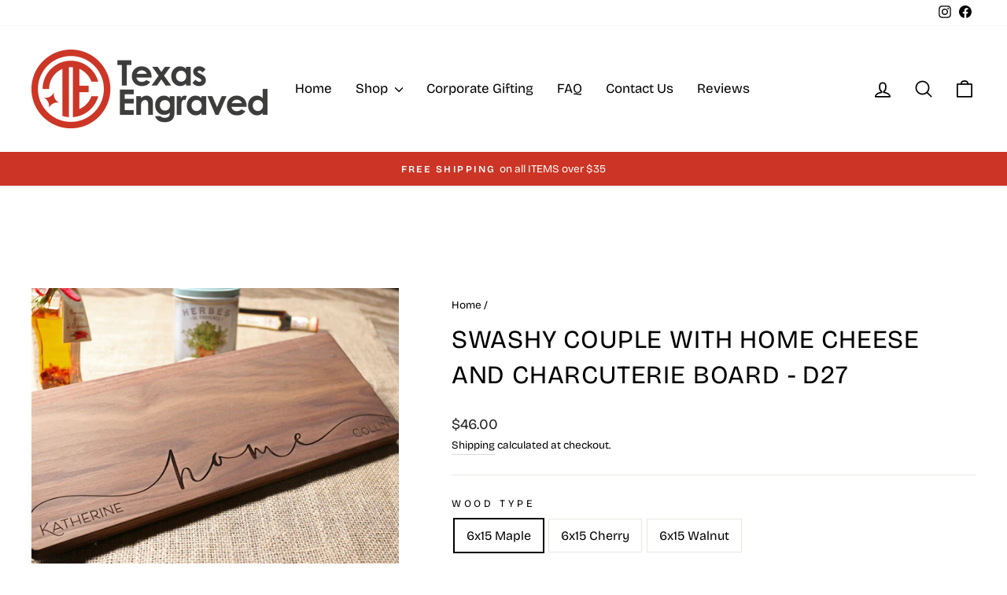

--- FILE ---
content_type: application/javascript; charset=utf-8
request_url: https://texasengraved.com/products/swashy-couple-with-home-cheese-and-charcuterie-board-d27.json?callback=jQuery191007245984049910481_1768911351661&_=1768911351662
body_size: 2062
content:
/**/jQuery191007245984049910481_1768911351661({"product":{"id":6617584369862,"title":"Swashy Couple with Home Cheese and Charcuterie Board - D27","body_html":"\u003cp\u003eOur stunning, personalized cheese and charcuterie boards are the perfect addition to any kitchen. These boards are so beautiful that you might be tempted not to use them, but only display them. These boards are perfect for serving cheese and charcuterie and are perfectly suited for light slicing and dicing!\u003cbr\u003e\u003c\/p\u003e\n\u003cp\u003eAll of our maple, walnut and cherry boards are sourced from 100% North American hardwoods (maple, walnut and cherry), and are inspected, engraved, sanded and hand-finished in our workshop in Texas. This is truly a \"Made in America\" product. Please be aware that natural wood products can and will vary in color, grain and engraving tone. Your finished board will vary in appearance from the representative image. No matter, we are sure your board will exceed your expectations!\u003c\/p\u003e\n\u003cp\u003eWe treat all of our boards with USDA food-grade mineral prior to being shipped. Your cutting board is ready for use when you open your package! Always hand wash your cutting board; never put it in a dishwasher as this will cause the board to crack and warp. Detailed care instructions are included with your cutting board.\u003c\/p\u003e\n\u003cp\u003eThis is design D13. If you don't find a design that you like, please contact us and we will do our best to accommodate you. If it can be done, we can do it!\u003c\/p\u003e\n\u003cp\u003e\u003cstrong\u003eORDERING INSTRUCTIONS -\u003c\/strong\u003e Please follow these instructions carefully and completely. Incorrect or missing information may cause a delay in your order:\u003c\/p\u003e\n\u003cp\u003e\u003cstrong\u003e1) CHOOSE YOUR BOARD TYPE AND SIZE:\u003c\/strong\u003e All 6x15 boards are 3\/4\" of an inch in thickness.\u003c\/p\u003e\n\u003cp\u003e\u003cspan style=\"text-decoration: underline;\"\u003eRectangular Sizes:\u003c\/span\u003e\u003cbr\u003e 6\"x15\" Maple\u003cbr\u003e 6\"x15\" Cherry\u003cbr\u003e 6\"x15\" Walnut\u003c\/p\u003e\n\u003cp\u003e\u003cstrong\u003e2) PERSONALIZATION:\u003c\/strong\u003e Please make note of the necessary personalization items that the design requires, and enter it completely and carefully in the \"Add your personalization\" field. Depending upon design, the required information may include first name(s), last name, dates, etc. If we are missing information, we will contact you prior to producing your order. Incomplete entries may delay the production of your order!\u003c\/p\u003e\n\u003cp\u003e**** We engrave what you put in the field. We will not attempt to make any corrections is spelling, grammar or punctuation. The information you enter in the field is what will be engraved.\u003c\/p\u003e\n\u003cp\u003e**** We do not accept returns or exchanges on customized products. Please take extra care when providing the personalization information.\u003c\/p\u003e\n\u003cp\u003e**** We 100% guarantee that you will love this product.\u003c\/p\u003e","vendor":"Texas Engraved","product_type":"Cheese Board","created_at":"2021-04-12T20:02:38-05:00","handle":"swashy-couple-with-home-cheese-and-charcuterie-board-d27","updated_at":"2026-01-20T06:15:51-06:00","published_at":"2021-04-13T09:46:16-05:00","template_suffix":"","published_scope":"global","tags":"Board_for_Couple, Board_New_Home, Charcuterie_Board, couple, Couple_Gift, Custom_Engraved, Cutting_Board, Engraved_Cutting, Housewarming_Gift, Newlywed_Gift, Personalized, Personalized_Cutting, Realtor_Closing_Gift, Wedding_Gift","variants":[{"id":39589888524486,"product_id":6617584369862,"title":"6x15 Maple","price":"46.00","sku":"0006","position":1,"compare_at_price":"","fulfillment_service":"manual","inventory_management":"shopify","option1":"6x15 Maple","option2":null,"option3":null,"created_at":"2021-04-12T20:02:38-05:00","updated_at":"2026-01-20T06:15:51-06:00","taxable":true,"barcode":null,"grams":0,"image_id":null,"weight":0.0,"weight_unit":"lb","requires_shipping":true,"price_currency":"USD","compare_at_price_currency":""},{"id":39589888590022,"product_id":6617584369862,"title":"6x15 Cherry","price":"49.00","sku":"2006","position":2,"compare_at_price":"","fulfillment_service":"manual","inventory_management":"shopify","option1":"6x15 Cherry","option2":null,"option3":null,"created_at":"2021-04-12T20:02:38-05:00","updated_at":"2026-01-20T06:15:51-06:00","taxable":true,"barcode":null,"grams":0,"image_id":null,"weight":0.0,"weight_unit":"lb","requires_shipping":true,"price_currency":"USD","compare_at_price_currency":""},{"id":39589888655558,"product_id":6617584369862,"title":"6x15 Walnut","price":"53.00","sku":"1006","position":3,"compare_at_price":"","fulfillment_service":"manual","inventory_management":"shopify","option1":"6x15 Walnut","option2":null,"option3":null,"created_at":"2021-04-12T20:02:38-05:00","updated_at":"2026-01-20T06:15:51-06:00","taxable":true,"barcode":null,"grams":0,"image_id":null,"weight":0.0,"weight_unit":"lb","requires_shipping":true,"price_currency":"USD","compare_at_price_currency":""}],"options":[{"id":8503855120582,"product_id":6617584369862,"name":"Wood Type","position":1,"values":["6x15 Maple","6x15 Cherry","6x15 Walnut"]}],"images":[{"id":28499213418694,"product_id":6617584369862,"position":1,"created_at":"2021-04-12T20:03:14-05:00","updated_at":"2021-04-12T20:03:16-05:00","alt":null,"width":2400,"height":1800,"src":"https:\/\/cdn.shopify.com\/s\/files\/1\/0527\/5202\/3750\/products\/D27_main_2.jpg?v=1618275796","variant_ids":[]},{"id":28499208995014,"product_id":6617584369862,"position":2,"created_at":"2021-04-12T20:02:41-05:00","updated_at":"2021-04-12T20:03:16-05:00","alt":null,"width":2250,"height":3000,"src":"https:\/\/cdn.shopify.com\/s\/files\/1\/0527\/5202\/3750\/products\/il_fullxfull.3029739357_dxgn_87cd6abd-fbe6-490b-aa14-8eb10299afa2.jpg?v=1618275796","variant_ids":[]}],"image":{"id":28499213418694,"product_id":6617584369862,"position":1,"created_at":"2021-04-12T20:03:14-05:00","updated_at":"2021-04-12T20:03:16-05:00","alt":null,"width":2400,"height":1800,"src":"https:\/\/cdn.shopify.com\/s\/files\/1\/0527\/5202\/3750\/products\/D27_main_2.jpg?v=1618275796","variant_ids":[]}}})

--- FILE ---
content_type: text/plain; charset=utf-8
request_url: https://productoptions.w3apps.co/api/imagecustomizer?productID=6617584369862&shopName=texas-engraved&callback=jQuery191007245984049910481_1768911351661&_=1768911351663
body_size: -38
content:
jQuery191007245984049910481_1768911351661("{}")